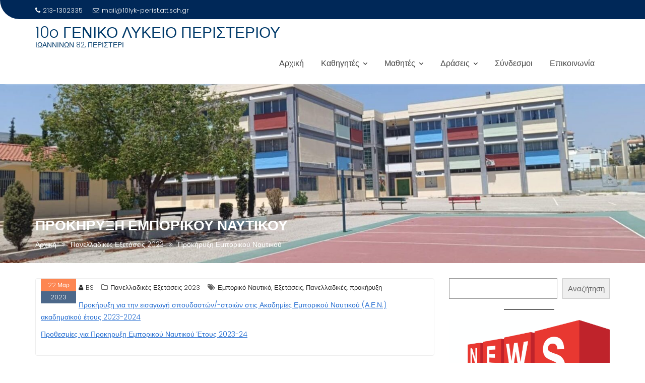

--- FILE ---
content_type: text/html; charset=UTF-8
request_url: https://10lyk-perist.att.sch.gr/panelladikes_2023/%CF%80%CF%81%CE%BF%CE%BA%CE%AE%CF%81%CF%85%CE%BE%CE%B7-%CE%B5%CE%BC%CF%80%CE%BF%CF%81%CE%B9%CE%BA%CE%BF%CF%8D-%CE%BD%CE%B1%CF%85%CF%84%CE%B9%CE%BA%CE%BF%CF%8D/
body_size: 14565
content:
<!DOCTYPE html><html lang="el">
			<head>

				<meta charset="UTF-8">
		<meta name="viewport" content="width=device-width, initial-scale=1">
		<link rel="profile" href="//gmpg.org/xfn/11">
		<link rel="pingback" href="https://10lyk-perist.att.sch.gr/xmlrpc.php">
		<title>Προκήρυξη Εμπορικού Ναυτικού &#8211; 10o ΓΕΝΙΚΟ ΛΥΚΕΙΟ ΠΕΡΙΣΤΕΡΙΟΥ</title>
<meta name='robots' content='max-image-preview:large' />
	<style>img:is([sizes="auto" i], [sizes^="auto," i]) { contain-intrinsic-size: 3000px 1500px }</style>
	<link rel='dns-prefetch' href='//maps.google.com' />
<link rel='dns-prefetch' href='//fonts.googleapis.com' />
<link rel="alternate" type="application/rss+xml" title="Ροή RSS &raquo; 10o ΓΕΝΙΚΟ ΛΥΚΕΙΟ ΠΕΡΙΣΤΕΡΙΟΥ" href="https://10lyk-perist.att.sch.gr/feed/" />
<link rel="alternate" type="application/rss+xml" title="Ροή Σχολίων &raquo; 10o ΓΕΝΙΚΟ ΛΥΚΕΙΟ ΠΕΡΙΣΤΕΡΙΟΥ" href="https://10lyk-perist.att.sch.gr/comments/feed/" />
<link rel="alternate" type="application/rss+xml" title="Ροή Σχολίων 10o ΓΕΝΙΚΟ ΛΥΚΕΙΟ ΠΕΡΙΣΤΕΡΙΟΥ &raquo; Προκήρυξη Εμπορικού Ναυτικού" href="https://10lyk-perist.att.sch.gr/panelladikes_2023/%cf%80%cf%81%ce%bf%ce%ba%ce%ae%cf%81%cf%85%ce%be%ce%b7-%ce%b5%ce%bc%cf%80%ce%bf%cf%81%ce%b9%ce%ba%ce%bf%cf%8d-%ce%bd%ce%b1%cf%85%cf%84%ce%b9%ce%ba%ce%bf%cf%8d/feed/" />
<script type="text/javascript">
/* <![CDATA[ */
window._wpemojiSettings = {"baseUrl":"https:\/\/s.w.org\/images\/core\/emoji\/16.0.1\/72x72\/","ext":".png","svgUrl":"https:\/\/s.w.org\/images\/core\/emoji\/16.0.1\/svg\/","svgExt":".svg","source":{"concatemoji":"https:\/\/10lyk-perist.att.sch.gr\/wp-includes\/js\/wp-emoji-release.min.js?ver=6.8.3"}};
/*! This file is auto-generated */
!function(s,n){var o,i,e;function c(e){try{var t={supportTests:e,timestamp:(new Date).valueOf()};sessionStorage.setItem(o,JSON.stringify(t))}catch(e){}}function p(e,t,n){e.clearRect(0,0,e.canvas.width,e.canvas.height),e.fillText(t,0,0);var t=new Uint32Array(e.getImageData(0,0,e.canvas.width,e.canvas.height).data),a=(e.clearRect(0,0,e.canvas.width,e.canvas.height),e.fillText(n,0,0),new Uint32Array(e.getImageData(0,0,e.canvas.width,e.canvas.height).data));return t.every(function(e,t){return e===a[t]})}function u(e,t){e.clearRect(0,0,e.canvas.width,e.canvas.height),e.fillText(t,0,0);for(var n=e.getImageData(16,16,1,1),a=0;a<n.data.length;a++)if(0!==n.data[a])return!1;return!0}function f(e,t,n,a){switch(t){case"flag":return n(e,"\ud83c\udff3\ufe0f\u200d\u26a7\ufe0f","\ud83c\udff3\ufe0f\u200b\u26a7\ufe0f")?!1:!n(e,"\ud83c\udde8\ud83c\uddf6","\ud83c\udde8\u200b\ud83c\uddf6")&&!n(e,"\ud83c\udff4\udb40\udc67\udb40\udc62\udb40\udc65\udb40\udc6e\udb40\udc67\udb40\udc7f","\ud83c\udff4\u200b\udb40\udc67\u200b\udb40\udc62\u200b\udb40\udc65\u200b\udb40\udc6e\u200b\udb40\udc67\u200b\udb40\udc7f");case"emoji":return!a(e,"\ud83e\udedf")}return!1}function g(e,t,n,a){var r="undefined"!=typeof WorkerGlobalScope&&self instanceof WorkerGlobalScope?new OffscreenCanvas(300,150):s.createElement("canvas"),o=r.getContext("2d",{willReadFrequently:!0}),i=(o.textBaseline="top",o.font="600 32px Arial",{});return e.forEach(function(e){i[e]=t(o,e,n,a)}),i}function t(e){var t=s.createElement("script");t.src=e,t.defer=!0,s.head.appendChild(t)}"undefined"!=typeof Promise&&(o="wpEmojiSettingsSupports",i=["flag","emoji"],n.supports={everything:!0,everythingExceptFlag:!0},e=new Promise(function(e){s.addEventListener("DOMContentLoaded",e,{once:!0})}),new Promise(function(t){var n=function(){try{var e=JSON.parse(sessionStorage.getItem(o));if("object"==typeof e&&"number"==typeof e.timestamp&&(new Date).valueOf()<e.timestamp+604800&&"object"==typeof e.supportTests)return e.supportTests}catch(e){}return null}();if(!n){if("undefined"!=typeof Worker&&"undefined"!=typeof OffscreenCanvas&&"undefined"!=typeof URL&&URL.createObjectURL&&"undefined"!=typeof Blob)try{var e="postMessage("+g.toString()+"("+[JSON.stringify(i),f.toString(),p.toString(),u.toString()].join(",")+"));",a=new Blob([e],{type:"text/javascript"}),r=new Worker(URL.createObjectURL(a),{name:"wpTestEmojiSupports"});return void(r.onmessage=function(e){c(n=e.data),r.terminate(),t(n)})}catch(e){}c(n=g(i,f,p,u))}t(n)}).then(function(e){for(var t in e)n.supports[t]=e[t],n.supports.everything=n.supports.everything&&n.supports[t],"flag"!==t&&(n.supports.everythingExceptFlag=n.supports.everythingExceptFlag&&n.supports[t]);n.supports.everythingExceptFlag=n.supports.everythingExceptFlag&&!n.supports.flag,n.DOMReady=!1,n.readyCallback=function(){n.DOMReady=!0}}).then(function(){return e}).then(function(){var e;n.supports.everything||(n.readyCallback(),(e=n.source||{}).concatemoji?t(e.concatemoji):e.wpemoji&&e.twemoji&&(t(e.twemoji),t(e.wpemoji)))}))}((window,document),window._wpemojiSettings);
/* ]]> */
</script>
<style id='wp-emoji-styles-inline-css' type='text/css'>

	img.wp-smiley, img.emoji {
		display: inline !important;
		border: none !important;
		box-shadow: none !important;
		height: 1em !important;
		width: 1em !important;
		margin: 0 0.07em !important;
		vertical-align: -0.1em !important;
		background: none !important;
		padding: 0 !important;
	}
</style>
<link rel='stylesheet' id='wp-block-library-css' href='https://10lyk-perist.att.sch.gr/wp-includes/css/dist/block-library/style.min.css?ver=6.8.3' type='text/css' media='all' />
<style id='wp-block-library-theme-inline-css' type='text/css'>
.wp-block-audio :where(figcaption){color:#555;font-size:13px;text-align:center}.is-dark-theme .wp-block-audio :where(figcaption){color:#ffffffa6}.wp-block-audio{margin:0 0 1em}.wp-block-code{border:1px solid #ccc;border-radius:4px;font-family:Menlo,Consolas,monaco,monospace;padding:.8em 1em}.wp-block-embed :where(figcaption){color:#555;font-size:13px;text-align:center}.is-dark-theme .wp-block-embed :where(figcaption){color:#ffffffa6}.wp-block-embed{margin:0 0 1em}.blocks-gallery-caption{color:#555;font-size:13px;text-align:center}.is-dark-theme .blocks-gallery-caption{color:#ffffffa6}:root :where(.wp-block-image figcaption){color:#555;font-size:13px;text-align:center}.is-dark-theme :root :where(.wp-block-image figcaption){color:#ffffffa6}.wp-block-image{margin:0 0 1em}.wp-block-pullquote{border-bottom:4px solid;border-top:4px solid;color:currentColor;margin-bottom:1.75em}.wp-block-pullquote cite,.wp-block-pullquote footer,.wp-block-pullquote__citation{color:currentColor;font-size:.8125em;font-style:normal;text-transform:uppercase}.wp-block-quote{border-left:.25em solid;margin:0 0 1.75em;padding-left:1em}.wp-block-quote cite,.wp-block-quote footer{color:currentColor;font-size:.8125em;font-style:normal;position:relative}.wp-block-quote:where(.has-text-align-right){border-left:none;border-right:.25em solid;padding-left:0;padding-right:1em}.wp-block-quote:where(.has-text-align-center){border:none;padding-left:0}.wp-block-quote.is-large,.wp-block-quote.is-style-large,.wp-block-quote:where(.is-style-plain){border:none}.wp-block-search .wp-block-search__label{font-weight:700}.wp-block-search__button{border:1px solid #ccc;padding:.375em .625em}:where(.wp-block-group.has-background){padding:1.25em 2.375em}.wp-block-separator.has-css-opacity{opacity:.4}.wp-block-separator{border:none;border-bottom:2px solid;margin-left:auto;margin-right:auto}.wp-block-separator.has-alpha-channel-opacity{opacity:1}.wp-block-separator:not(.is-style-wide):not(.is-style-dots){width:100px}.wp-block-separator.has-background:not(.is-style-dots){border-bottom:none;height:1px}.wp-block-separator.has-background:not(.is-style-wide):not(.is-style-dots){height:2px}.wp-block-table{margin:0 0 1em}.wp-block-table td,.wp-block-table th{word-break:normal}.wp-block-table :where(figcaption){color:#555;font-size:13px;text-align:center}.is-dark-theme .wp-block-table :where(figcaption){color:#ffffffa6}.wp-block-video :where(figcaption){color:#555;font-size:13px;text-align:center}.is-dark-theme .wp-block-video :where(figcaption){color:#ffffffa6}.wp-block-video{margin:0 0 1em}:root :where(.wp-block-template-part.has-background){margin-bottom:0;margin-top:0;padding:1.25em 2.375em}
</style>
<style id='classic-theme-styles-inline-css' type='text/css'>
/*! This file is auto-generated */
.wp-block-button__link{color:#fff;background-color:#32373c;border-radius:9999px;box-shadow:none;text-decoration:none;padding:calc(.667em + 2px) calc(1.333em + 2px);font-size:1.125em}.wp-block-file__button{background:#32373c;color:#fff;text-decoration:none}
</style>
<link rel='stylesheet' id='magnific-popup-css' href='https://10lyk-perist.att.sch.gr/wp-content/plugins/gutentor/assets/library/magnific-popup/magnific-popup.min.css?ver=1.8.0' type='text/css' media='all' />
<link rel='stylesheet' id='slick-css' href='https://10lyk-perist.att.sch.gr/wp-content/plugins/gutentor/assets/library/slick/slick.min.css?ver=1.8.1' type='text/css' media='all' />
<link rel='stylesheet' id='fontawesome-css' href='https://10lyk-perist.att.sch.gr/wp-content/plugins/gutentor/assets/library/fontawesome/css/all.min.css?ver=5.12.0' type='text/css' media='all' />
<link rel='stylesheet' id='wpness-grid-css' href='https://10lyk-perist.att.sch.gr/wp-content/plugins/gutentor/assets/library/wpness-grid/wpness-grid.css?ver=1.0.0' type='text/css' media='all' />
<link rel='stylesheet' id='animate-css' href='https://10lyk-perist.att.sch.gr/wp-content/plugins/gutentor/assets/library/animatecss/animate.min.css?ver=3.7.2' type='text/css' media='all' />
<link rel='stylesheet' id='wp-components-css' href='https://10lyk-perist.att.sch.gr/wp-includes/css/dist/components/style.min.css?ver=6.8.3' type='text/css' media='all' />
<link rel='stylesheet' id='wp-preferences-css' href='https://10lyk-perist.att.sch.gr/wp-includes/css/dist/preferences/style.min.css?ver=6.8.3' type='text/css' media='all' />
<link rel='stylesheet' id='wp-block-editor-css' href='https://10lyk-perist.att.sch.gr/wp-includes/css/dist/block-editor/style.min.css?ver=6.8.3' type='text/css' media='all' />
<link rel='stylesheet' id='wp-reusable-blocks-css' href='https://10lyk-perist.att.sch.gr/wp-includes/css/dist/reusable-blocks/style.min.css?ver=6.8.3' type='text/css' media='all' />
<link rel='stylesheet' id='wp-patterns-css' href='https://10lyk-perist.att.sch.gr/wp-includes/css/dist/patterns/style.min.css?ver=6.8.3' type='text/css' media='all' />
<link rel='stylesheet' id='wp-editor-css' href='https://10lyk-perist.att.sch.gr/wp-includes/css/dist/editor/style.min.css?ver=6.8.3' type='text/css' media='all' />
<link rel='stylesheet' id='gutentor-css' href='https://10lyk-perist.att.sch.gr/wp-content/plugins/gutentor/dist/blocks.style.build.css?ver=3.5.1' type='text/css' media='all' />
<style id='global-styles-inline-css' type='text/css'>
:root{--wp--preset--aspect-ratio--square: 1;--wp--preset--aspect-ratio--4-3: 4/3;--wp--preset--aspect-ratio--3-4: 3/4;--wp--preset--aspect-ratio--3-2: 3/2;--wp--preset--aspect-ratio--2-3: 2/3;--wp--preset--aspect-ratio--16-9: 16/9;--wp--preset--aspect-ratio--9-16: 9/16;--wp--preset--color--black: #000000;--wp--preset--color--cyan-bluish-gray: #abb8c3;--wp--preset--color--white: #ffffff;--wp--preset--color--pale-pink: #f78da7;--wp--preset--color--vivid-red: #cf2e2e;--wp--preset--color--luminous-vivid-orange: #ff6900;--wp--preset--color--luminous-vivid-amber: #fcb900;--wp--preset--color--light-green-cyan: #7bdcb5;--wp--preset--color--vivid-green-cyan: #00d084;--wp--preset--color--pale-cyan-blue: #8ed1fc;--wp--preset--color--vivid-cyan-blue: #0693e3;--wp--preset--color--vivid-purple: #9b51e0;--wp--preset--gradient--vivid-cyan-blue-to-vivid-purple: linear-gradient(135deg,rgba(6,147,227,1) 0%,rgb(155,81,224) 100%);--wp--preset--gradient--light-green-cyan-to-vivid-green-cyan: linear-gradient(135deg,rgb(122,220,180) 0%,rgb(0,208,130) 100%);--wp--preset--gradient--luminous-vivid-amber-to-luminous-vivid-orange: linear-gradient(135deg,rgba(252,185,0,1) 0%,rgba(255,105,0,1) 100%);--wp--preset--gradient--luminous-vivid-orange-to-vivid-red: linear-gradient(135deg,rgba(255,105,0,1) 0%,rgb(207,46,46) 100%);--wp--preset--gradient--very-light-gray-to-cyan-bluish-gray: linear-gradient(135deg,rgb(238,238,238) 0%,rgb(169,184,195) 100%);--wp--preset--gradient--cool-to-warm-spectrum: linear-gradient(135deg,rgb(74,234,220) 0%,rgb(151,120,209) 20%,rgb(207,42,186) 40%,rgb(238,44,130) 60%,rgb(251,105,98) 80%,rgb(254,248,76) 100%);--wp--preset--gradient--blush-light-purple: linear-gradient(135deg,rgb(255,206,236) 0%,rgb(152,150,240) 100%);--wp--preset--gradient--blush-bordeaux: linear-gradient(135deg,rgb(254,205,165) 0%,rgb(254,45,45) 50%,rgb(107,0,62) 100%);--wp--preset--gradient--luminous-dusk: linear-gradient(135deg,rgb(255,203,112) 0%,rgb(199,81,192) 50%,rgb(65,88,208) 100%);--wp--preset--gradient--pale-ocean: linear-gradient(135deg,rgb(255,245,203) 0%,rgb(182,227,212) 50%,rgb(51,167,181) 100%);--wp--preset--gradient--electric-grass: linear-gradient(135deg,rgb(202,248,128) 0%,rgb(113,206,126) 100%);--wp--preset--gradient--midnight: linear-gradient(135deg,rgb(2,3,129) 0%,rgb(40,116,252) 100%);--wp--preset--font-size--small: 13px;--wp--preset--font-size--medium: 20px;--wp--preset--font-size--large: 36px;--wp--preset--font-size--x-large: 42px;--wp--preset--spacing--20: 0.44rem;--wp--preset--spacing--30: 0.67rem;--wp--preset--spacing--40: 1rem;--wp--preset--spacing--50: 1.5rem;--wp--preset--spacing--60: 2.25rem;--wp--preset--spacing--70: 3.38rem;--wp--preset--spacing--80: 5.06rem;--wp--preset--shadow--natural: 6px 6px 9px rgba(0, 0, 0, 0.2);--wp--preset--shadow--deep: 12px 12px 50px rgba(0, 0, 0, 0.4);--wp--preset--shadow--sharp: 6px 6px 0px rgba(0, 0, 0, 0.2);--wp--preset--shadow--outlined: 6px 6px 0px -3px rgba(255, 255, 255, 1), 6px 6px rgba(0, 0, 0, 1);--wp--preset--shadow--crisp: 6px 6px 0px rgba(0, 0, 0, 1);}:where(.is-layout-flex){gap: 0.5em;}:where(.is-layout-grid){gap: 0.5em;}body .is-layout-flex{display: flex;}.is-layout-flex{flex-wrap: wrap;align-items: center;}.is-layout-flex > :is(*, div){margin: 0;}body .is-layout-grid{display: grid;}.is-layout-grid > :is(*, div){margin: 0;}:where(.wp-block-columns.is-layout-flex){gap: 2em;}:where(.wp-block-columns.is-layout-grid){gap: 2em;}:where(.wp-block-post-template.is-layout-flex){gap: 1.25em;}:where(.wp-block-post-template.is-layout-grid){gap: 1.25em;}.has-black-color{color: var(--wp--preset--color--black) !important;}.has-cyan-bluish-gray-color{color: var(--wp--preset--color--cyan-bluish-gray) !important;}.has-white-color{color: var(--wp--preset--color--white) !important;}.has-pale-pink-color{color: var(--wp--preset--color--pale-pink) !important;}.has-vivid-red-color{color: var(--wp--preset--color--vivid-red) !important;}.has-luminous-vivid-orange-color{color: var(--wp--preset--color--luminous-vivid-orange) !important;}.has-luminous-vivid-amber-color{color: var(--wp--preset--color--luminous-vivid-amber) !important;}.has-light-green-cyan-color{color: var(--wp--preset--color--light-green-cyan) !important;}.has-vivid-green-cyan-color{color: var(--wp--preset--color--vivid-green-cyan) !important;}.has-pale-cyan-blue-color{color: var(--wp--preset--color--pale-cyan-blue) !important;}.has-vivid-cyan-blue-color{color: var(--wp--preset--color--vivid-cyan-blue) !important;}.has-vivid-purple-color{color: var(--wp--preset--color--vivid-purple) !important;}.has-black-background-color{background-color: var(--wp--preset--color--black) !important;}.has-cyan-bluish-gray-background-color{background-color: var(--wp--preset--color--cyan-bluish-gray) !important;}.has-white-background-color{background-color: var(--wp--preset--color--white) !important;}.has-pale-pink-background-color{background-color: var(--wp--preset--color--pale-pink) !important;}.has-vivid-red-background-color{background-color: var(--wp--preset--color--vivid-red) !important;}.has-luminous-vivid-orange-background-color{background-color: var(--wp--preset--color--luminous-vivid-orange) !important;}.has-luminous-vivid-amber-background-color{background-color: var(--wp--preset--color--luminous-vivid-amber) !important;}.has-light-green-cyan-background-color{background-color: var(--wp--preset--color--light-green-cyan) !important;}.has-vivid-green-cyan-background-color{background-color: var(--wp--preset--color--vivid-green-cyan) !important;}.has-pale-cyan-blue-background-color{background-color: var(--wp--preset--color--pale-cyan-blue) !important;}.has-vivid-cyan-blue-background-color{background-color: var(--wp--preset--color--vivid-cyan-blue) !important;}.has-vivid-purple-background-color{background-color: var(--wp--preset--color--vivid-purple) !important;}.has-black-border-color{border-color: var(--wp--preset--color--black) !important;}.has-cyan-bluish-gray-border-color{border-color: var(--wp--preset--color--cyan-bluish-gray) !important;}.has-white-border-color{border-color: var(--wp--preset--color--white) !important;}.has-pale-pink-border-color{border-color: var(--wp--preset--color--pale-pink) !important;}.has-vivid-red-border-color{border-color: var(--wp--preset--color--vivid-red) !important;}.has-luminous-vivid-orange-border-color{border-color: var(--wp--preset--color--luminous-vivid-orange) !important;}.has-luminous-vivid-amber-border-color{border-color: var(--wp--preset--color--luminous-vivid-amber) !important;}.has-light-green-cyan-border-color{border-color: var(--wp--preset--color--light-green-cyan) !important;}.has-vivid-green-cyan-border-color{border-color: var(--wp--preset--color--vivid-green-cyan) !important;}.has-pale-cyan-blue-border-color{border-color: var(--wp--preset--color--pale-cyan-blue) !important;}.has-vivid-cyan-blue-border-color{border-color: var(--wp--preset--color--vivid-cyan-blue) !important;}.has-vivid-purple-border-color{border-color: var(--wp--preset--color--vivid-purple) !important;}.has-vivid-cyan-blue-to-vivid-purple-gradient-background{background: var(--wp--preset--gradient--vivid-cyan-blue-to-vivid-purple) !important;}.has-light-green-cyan-to-vivid-green-cyan-gradient-background{background: var(--wp--preset--gradient--light-green-cyan-to-vivid-green-cyan) !important;}.has-luminous-vivid-amber-to-luminous-vivid-orange-gradient-background{background: var(--wp--preset--gradient--luminous-vivid-amber-to-luminous-vivid-orange) !important;}.has-luminous-vivid-orange-to-vivid-red-gradient-background{background: var(--wp--preset--gradient--luminous-vivid-orange-to-vivid-red) !important;}.has-very-light-gray-to-cyan-bluish-gray-gradient-background{background: var(--wp--preset--gradient--very-light-gray-to-cyan-bluish-gray) !important;}.has-cool-to-warm-spectrum-gradient-background{background: var(--wp--preset--gradient--cool-to-warm-spectrum) !important;}.has-blush-light-purple-gradient-background{background: var(--wp--preset--gradient--blush-light-purple) !important;}.has-blush-bordeaux-gradient-background{background: var(--wp--preset--gradient--blush-bordeaux) !important;}.has-luminous-dusk-gradient-background{background: var(--wp--preset--gradient--luminous-dusk) !important;}.has-pale-ocean-gradient-background{background: var(--wp--preset--gradient--pale-ocean) !important;}.has-electric-grass-gradient-background{background: var(--wp--preset--gradient--electric-grass) !important;}.has-midnight-gradient-background{background: var(--wp--preset--gradient--midnight) !important;}.has-small-font-size{font-size: var(--wp--preset--font-size--small) !important;}.has-medium-font-size{font-size: var(--wp--preset--font-size--medium) !important;}.has-large-font-size{font-size: var(--wp--preset--font-size--large) !important;}.has-x-large-font-size{font-size: var(--wp--preset--font-size--x-large) !important;}
:where(.wp-block-post-template.is-layout-flex){gap: 1.25em;}:where(.wp-block-post-template.is-layout-grid){gap: 1.25em;}
:where(.wp-block-columns.is-layout-flex){gap: 2em;}:where(.wp-block-columns.is-layout-grid){gap: 2em;}
:root :where(.wp-block-pullquote){font-size: 1.5em;line-height: 1.6;}
</style>
<link rel='stylesheet' id='wpgmp-frontend-css' href='https://10lyk-perist.att.sch.gr/wp-content/plugins/wp-google-map-plugin/assets/css/wpgmp_all_frontend.min.css?ver=4.8.2' type='text/css' media='all' />
<link rel='stylesheet' id='education-base-googleapis-css' href='//fonts.googleapis.com/css?family=Poppins:400,300,500,600' type='text/css' media='all' />
<link rel='stylesheet' id='bootstrap-css' href='https://10lyk-perist.att.sch.gr/wp-content/themes/education-base/assets/library/bootstrap/css/bootstrap.min.css?ver=3.3.6' type='text/css' media='all' />
<link rel='stylesheet' id='font-awesome-css' href='https://10lyk-perist.att.sch.gr/wp-content/themes/education-base/assets/library/Font-Awesome/css/font-awesome.min.css?ver=4.7.0' type='text/css' media='all' />
<link rel='stylesheet' id='jquery-owl-css' href='https://10lyk-perist.att.sch.gr/wp-content/themes/education-base/assets/library/owl-carousel/owl.carousel.css?ver=1.3.3' type='text/css' media='all' />
<link rel='stylesheet' id='education-base-style-css' href='https://10lyk-perist.att.sch.gr/wp-content/themes/education-base/style.css?ver=1.4.4' type='text/css' media='all' />
<style id='education-base-style-inline-css' type='text/css'>

              .inner-main-title {
                background-image:url('https://10lyk-perist.att.sch.gr/wp-content/uploads/2025/11/cropped-cropped-proaulio.jpg');
                background-repeat:no-repeat;
                background-size:cover;
                background-attachment:fixed;
                background-position: center; 
                height: 355px;
            }
            .top-header,
            article.post .entry-header .year,
            .wpcf7-form input.wpcf7-submit ::before ,
            .btn-primary::before {
                background-color: #002858;
            }
            .site-footer{
                background-color: #003a6a;
            }
            .copy-right{
                background-color: #002858;
            }
            a:hover,
            a:active,
            a:focus,
            .widget li a:hover,
            .posted-on a:hover,
            .author.vcard a:hover,
            .cat-links a:hover,
            .comments-link a:hover,
            .edit-link a:hover,
            .tags-links a:hover,
            .byline a:hover,
             .widget li a:focus,
            .posted-on a:focus,
            .author.vcard a:focus,
            .cat-links a:focus,
            .comments-link a:focus,
            .edit-link a:focus,
            .tags-links a:focus,
            .byline a:focus,
            .main-navigation .acme-normal-page .current_page_item >a,
            .main-navigation .acme-normal-page .current-menu-item >a,
            .main-navigation .active a,
            .main-navigation .navbar-nav >li a:hover,
            .main-navigation .navbar-nav >li a:focus,
            .team-item h3 a:hover,
            .team-item h3 a:focus,
            .news-notice-content .news-content a:hover,
            .news-notice-content .news-content a:focus,
            .circle .fa{
                color: #fd5308;
            }
            .navbar .navbar-toggle:hover,
            .navbar .navbar-toggle:focus,
            .main-navigation .current_page_ancestor > a:before,
            .comment-form .form-submit input,
            .btn-primary,
            .line > span,
            .wpcf7-form input.wpcf7-submit,
            .wpcf7-form input.wpcf7-submit:hover,
            .owl-buttons > div i:hover,
            article.post .entry-header,
            .sm-up-container,
            .read-more,
            .testimonial-content,
            .round-icon,
            .round-icon:hover{
                background-color: #fd5308;
                color:#fff;
            }
            .blog article.sticky,
            .top-header .read-more,
            .circle{
                border: 2px solid #fd5308;
            }
</style>
<link rel='stylesheet' id='education_base-block-front-styles-css' href='https://10lyk-perist.att.sch.gr/wp-content/themes/education-base/acmethemes/gutenberg/gutenberg-front.css?ver=1.0' type='text/css' media='all' />
<script type="text/javascript" src="https://10lyk-perist.att.sch.gr/wp-includes/js/jquery/jquery.min.js?ver=3.7.1" id="jquery-core-js"></script>
<script type="text/javascript" src="https://10lyk-perist.att.sch.gr/wp-includes/js/jquery/jquery-migrate.min.js?ver=3.4.1" id="jquery-migrate-js"></script>
<!--[if lt IE 9]>
<script type="text/javascript" src="https://10lyk-perist.att.sch.gr/wp-content/themes/education-base/assets/library/html5shiv/html5shiv.min.js?ver=3.7.3" id="html5-js"></script>
<![endif]-->
<!--[if lt IE 9]>
<script type="text/javascript" src="https://10lyk-perist.att.sch.gr/wp-content/themes/education-base/assets/library/respond/respond.min.js?ver=1.1.2" id="respond-js"></script>
<![endif]-->
<link rel="https://api.w.org/" href="https://10lyk-perist.att.sch.gr/wp-json/" /><link rel="alternate" title="JSON" type="application/json" href="https://10lyk-perist.att.sch.gr/wp-json/wp/v2/posts/1874" /><link rel="EditURI" type="application/rsd+xml" title="RSD" href="https://10lyk-perist.att.sch.gr/xmlrpc.php?rsd" />
<meta name="generator" content="WordPress 6.8.3" />
<link rel="canonical" href="https://10lyk-perist.att.sch.gr/panelladikes_2023/%cf%80%cf%81%ce%bf%ce%ba%ce%ae%cf%81%cf%85%ce%be%ce%b7-%ce%b5%ce%bc%cf%80%ce%bf%cf%81%ce%b9%ce%ba%ce%bf%cf%8d-%ce%bd%ce%b1%cf%85%cf%84%ce%b9%ce%ba%ce%bf%cf%8d/" />
<link rel='shortlink' href='https://10lyk-perist.att.sch.gr/?p=1874' />
<link rel="alternate" title="oEmbed (JSON)" type="application/json+oembed" href="https://10lyk-perist.att.sch.gr/wp-json/oembed/1.0/embed?url=https%3A%2F%2F10lyk-perist.att.sch.gr%2Fpanelladikes_2023%2F%25cf%2580%25cf%2581%25ce%25bf%25ce%25ba%25ce%25ae%25cf%2581%25cf%2585%25ce%25be%25ce%25b7-%25ce%25b5%25ce%25bc%25cf%2580%25ce%25bf%25cf%2581%25ce%25b9%25ce%25ba%25ce%25bf%25cf%258d-%25ce%25bd%25ce%25b1%25cf%2585%25cf%2584%25ce%25b9%25ce%25ba%25ce%25bf%25cf%258d%2F" />
<link rel="alternate" title="oEmbed (XML)" type="text/xml+oembed" href="https://10lyk-perist.att.sch.gr/wp-json/oembed/1.0/embed?url=https%3A%2F%2F10lyk-perist.att.sch.gr%2Fpanelladikes_2023%2F%25cf%2580%25cf%2581%25ce%25bf%25ce%25ba%25ce%25ae%25cf%2581%25cf%2585%25ce%25be%25ce%25b7-%25ce%25b5%25ce%25bc%25cf%2580%25ce%25bf%25cf%2581%25ce%25b9%25ce%25ba%25ce%25bf%25cf%258d-%25ce%25bd%25ce%25b1%25cf%2585%25cf%2584%25ce%25b9%25ce%25ba%25ce%25bf%25cf%258d%2F&#038;format=xml" />
<link rel="icon" href="https://10lyk-perist.att.sch.gr/wp-content/uploads/2020/10/cropped-favicon1-1-32x32.png" sizes="32x32" />
<link rel="icon" href="https://10lyk-perist.att.sch.gr/wp-content/uploads/2020/10/cropped-favicon1-1-192x192.png" sizes="192x192" />
<link rel="apple-touch-icon" href="https://10lyk-perist.att.sch.gr/wp-content/uploads/2020/10/cropped-favicon1-1-180x180.png" />
<meta name="msapplication-TileImage" content="https://10lyk-perist.att.sch.gr/wp-content/uploads/2020/10/cropped-favicon1-1-270x270.png" />
<!-- Gutentor Dynamic CSS -->
<style type="text/css" id='gutentor-dynamic-css'>
#section-g-ox3tdj1 .gutentor-section-title .gutentor-title{color:#111111}#section-g-d323mi1 .gutentor-section-title .gutentor-title{color:#111111}#section-g-d323mi1 .gutentor-single-item .gutentor-timeline-item-content{background:rgba(237,237,237,1)}#section-g-d323mi1 .gutentor-even.gutentor-single-item .gutentor-timeline-item-content:before{border-right-color:rgba(237,237,237,1)}#section-g-d323mi1 .gutentor-odd.gutentor-single-item .gutentor-timeline-item-content:before{border-left-color:rgba(237,237,237,1)}.section-g-bprskv0 .gutentor-block-button{color:#fff;background-color:rgba(39,92,246,1);background-image:none;padding:12px 25px 12px 25px;border-top-left-radius:3px;border-top-right-radius:3px;border-bottom-right-radius:3px;border-bottom-left-radius:3px;font-size:16px;text-transform:normal}.section-g-bprskv0 .gutentor-block-button:hover{background-color:rgba(25,73,212,1);background-image:none;border-top-left-radius:3px;border-top-right-radius:3px;border-bottom-right-radius:3px;border-bottom-left-radius:3px}.section-g-bprskv0 .gutentor-block-button .gutentor-button-icon{font-size:14px}@media only screen and (min-width:768px){.section-g-bprskv0 .gutentor-block-button{padding:12px 25px 12px 25px;font-size:16px}.section-g-bprskv0 .gutentor-block-button .gutentor-button-icon{font-size:14px}}@media only screen and (min-width:992px){.section-g-bprskv0 .gutentor-block-button{padding:12px 25px 12px 25px;font-size:16px}.section-g-bprskv0 .gutentor-block-button .gutentor-button-icon{font-size:14px}}
</style>		<style type="text/css" id="wp-custom-css">
			body{
	font-size:14px;}
}
article.post {
    border: 3px solid #eee;
}
.entry-content p a, li a{
	color:#266ed1;
}
.wp-block-image a{
	font-size: 15px;
	color:#2d2d2d;
}
.day-month .day{
	font-size:12px;
}
.day-month>span{
	display:inline
}
article.post .entry-header .day-month{
	padding:0px 0px; 
}
article.post .entry-header.no-image{
	margin-left:10px;
}
article.post .entry-header .year{
	font-size:13px;
  padding:0px 0px}		</style>
		
	</head>
<body class="wp-singular post-template-default single single-post postid-1874 single-format-standard wp-theme-education-base gutentor-active acme-animate right-sidebar at-sticky-header group-blog">

		<div class="site" id="page">
				<a class="skip-link screen-reader-text" href="#content">Μεταπηδήστε στο περιεχόμενο</a>
		<div class='education-base-main-header-wrapper'>			<div class="top-header left-curve">
				<div class="container">
					<div class="row">
						<div class="col-sm-6 text-left">
							<span class='top-phone'><i class='fa fa-phone'></i>213-1302335</span><a class='top-email' href='mailto:mail@10lyk-perist.att.sch.gr'><i class='fa fa-envelope-o'></i>mail@10lyk-perist.att.sch.gr</a>						</div>
						<div class="col-sm-6 text-right">
													</div>
					</div>
				</div>
			</div>
					<div class="navbar at-navbar  education-base-sticky" id="navbar" role="navigation">
			<div class="container">
				<div class="navbar-header">
					<button type="button" class="navbar-toggle" data-toggle="collapse" data-target=".navbar-collapse"><i class="fa fa-bars"></i></button>
													<p class="site-title">
									<a href="https://10lyk-perist.att.sch.gr/" title="10o ΓΕΝΙΚΟ ΛΥΚΕΙΟ ΠΕΡΙΣΤΕΡΙΟΥ" rel="home">10o ΓΕΝΙΚΟ ΛΥΚΕΙΟ ΠΕΡΙΣΤΕΡΙΟΥ</a>
								</p>
																	<p class="site-description">ΙΩΑΝΝΙΝΩΝ 82, ΠΕΡΙΣΤΕΡΙ</p>
													</div>
				<div class="main-navigation navbar-collapse collapse">
					<div class="menu-primary-container"><ul id="primary-menu" class="nav navbar-nav navbar-right acme-normal-page"><li id="menu-item-39" class="menu-item menu-item-type-custom menu-item-object-custom menu-item-home menu-item-39"><a href="https://10lyk-perist.att.sch.gr/">Αρχική</a></li>
<li id="menu-item-92" class="menu-item menu-item-type-taxonomy menu-item-object-category menu-item-has-children menu-item-92"><a href="https://10lyk-perist.att.sch.gr/category/kathigites/">Καθηγητές</a>
<ul class="sub-menu">
	<li id="menu-item-95" class="menu-item menu-item-type-post_type menu-item-object-page menu-item-95"><a href="https://10lyk-perist.att.sch.gr/%cf%85%cf%80%ce%b5%cf%8d%ce%b8%cf%85%ce%bd%ce%bf%ce%b9-%cf%84%ce%bc%ce%b7%ce%bc%ce%ac%cf%84%cf%89%ce%bd/">Υπεύθυνοι Τμημάτων 2025-26</a></li>
	<li id="menu-item-100" class="menu-item menu-item-type-post_type menu-item-object-page menu-item-100"><a href="https://10lyk-perist.att.sch.gr/%ce%bf-%cf%83%cf%8d%ce%bb%ce%bb%ce%bf%ce%b3%ce%bf%cf%82/">Ο Σύλλογος</a></li>
	<li id="menu-item-2040" class="menu-item menu-item-type-post_type menu-item-object-page menu-item-2040"><a href="https://10lyk-perist.att.sch.gr/%ce%b5%ce%bd%ce%b7%ce%bc%ce%ad%cf%81%cf%89%cf%83%ce%b7-%ce%b3%ce%bf%ce%bd%ce%ad%cf%89%ce%bd/">Ενημέρωση Γονέων 2025-26. (Ισχύει από 26/11)</a></li>
</ul>
</li>
<li id="menu-item-2032" class="menu-item menu-item-type-taxonomy menu-item-object-category menu-item-has-children menu-item-2032"><a href="https://10lyk-perist.att.sch.gr/category/%ce%bc%ce%b1%ce%b8%ce%b7%cf%84%ce%ad%cf%82/">Μαθητές</a>
<ul class="sub-menu">
	<li id="menu-item-2033" class="menu-item menu-item-type-post_type menu-item-object-post menu-item-2033"><a href="https://10lyk-perist.att.sch.gr/goneis/%cf%83%cf%87%ce%bf%ce%bb%ce%b9%ce%ba%cf%8c%cf%82-%ce%ba%ce%b1%ce%bd%ce%bf%ce%bd%ce%b9%cf%83%ce%bc%cf%8c%cf%82/">Σχολικός Κανονισμός</a></li>
	<li id="menu-item-2064" class="menu-item menu-item-type-post_type menu-item-object-post menu-item-2064"><a href="https://10lyk-perist.att.sch.gr/?p=2060">Προαγωγή Μαθητών</a></li>
</ul>
</li>
<li id="menu-item-101" class="menu-item menu-item-type-taxonomy menu-item-object-category menu-item-has-children menu-item-101"><a href="https://10lyk-perist.att.sch.gr/category/draseis/">Δράσεις</a>
<ul class="sub-menu">
	<li id="menu-item-2296" class="menu-item menu-item-type-taxonomy menu-item-object-category menu-item-has-children menu-item-2296"><a href="https://10lyk-perist.att.sch.gr/category/draseis/d2018/">2018</a>
	<ul class="sub-menu">
		<li id="menu-item-851" class="menu-item menu-item-type-post_type menu-item-object-page menu-item-851"><a href="https://10lyk-perist.att.sch.gr/%cf%8c%ce%bd%ce%b5%ce%b9%cf%81%ce%bf-%cf%83%cf%84%ce%bf-%cf%84%ce%bc%ce%ae%ce%bc%ce%b1/">Θεατρική Ομάδα</a></li>
		<li id="menu-item-856" class="menu-item menu-item-type-post_type menu-item-object-page menu-item-856"><a href="https://10lyk-perist.att.sch.gr/%cf%83%cf%85%ce%bc%ce%bc%ce%b5%cf%84%ce%bf%cf%87%ce%ae-%cf%83%ce%b5-%cf%80%cf%81%cf%8c%ce%b3%cf%81%ce%b1%ce%bc%ce%bc%ce%b1-etwinning/">eTwinning</a></li>
	</ul>
</li>
	<li id="menu-item-2297" class="menu-item menu-item-type-taxonomy menu-item-object-category menu-item-has-children menu-item-2297"><a href="https://10lyk-perist.att.sch.gr/category/draseis/d2023/">2023-2024</a>
	<ul class="sub-menu">
		<li id="menu-item-2303" class="menu-item menu-item-type-post_type menu-item-object-post menu-item-2303"><a href="https://10lyk-perist.att.sch.gr/draseis/d2023/special-olympics/">Special Olympics</a></li>
	</ul>
</li>
	<li id="menu-item-2298" class="menu-item menu-item-type-taxonomy menu-item-object-category menu-item-has-children menu-item-2298"><a href="https://10lyk-perist.att.sch.gr/category/draseis/d2024/">2024-2025</a>
	<ul class="sub-menu">
		<li id="menu-item-2299" class="menu-item menu-item-type-post_type menu-item-object-post menu-item-2299"><a href="https://10lyk-perist.att.sch.gr/draseis/d2024/%ce%b4%cf%81%ce%ac%cf%83%ce%b7-%ce%b3%ce%b9%ce%b1-%ce%bf%ce%b4%ce%b9%ce%ba%ce%ae-%ce%b1%cf%83%cf%86%ce%ac%ce%bb%ce%b5%ce%b9%ce%b1/">Οδική Ασφάλεια</a></li>
		<li id="menu-item-2324" class="menu-item menu-item-type-post_type menu-item-object-post menu-item-2324"><a href="https://10lyk-perist.att.sch.gr/draseis/d2024/%ce%b4%cf%81%ce%ac%cf%83%ce%b7-%ce%b1%cf%80%cf%8c-%ce%ba%ce%b5%ce%b8%ce%b9/">ΚΕΘΙ</a></li>
		<li id="menu-item-2386" class="menu-item menu-item-type-post_type menu-item-object-post menu-item-2386"><a href="https://10lyk-perist.att.sch.gr/draseis/d2024/%ce%b4%cf%81%ce%ac%cf%83%ce%b7-%ce%b3%ce%b9%ce%b1-%cf%84%ce%b7-%ce%b2%ce%af%ce%b1-%ce%ba%ce%b1%cf%84%ce%ac-%cf%84%cf%89%ce%bd-%ce%b3%cf%85%ce%bd%ce%b1%ce%b9%ce%ba%cf%8e%ce%bd/">Δράση για τη βία κατά των γυναικών</a></li>
		<li id="menu-item-2366" class="menu-item menu-item-type-post_type menu-item-object-post menu-item-2366"><a href="https://10lyk-perist.att.sch.gr/draseis/d2024/%ce%bc%ce%b5-%ce%ac%ce%bb%ce%bb%ce%b1-%ce%bc%ce%ac%cf%84%ce%b9%ce%b1/">Με άλλα Μάτια</a></li>
		<li id="menu-item-2620" class="menu-item menu-item-type-post_type menu-item-object-post menu-item-2620"><a href="https://10lyk-perist.att.sch.gr/draseis/d2024/%ce%b7%ce%bc%ce%ad%cf%81%ce%b1-%ce%ba%ce%b1%cf%84%ce%ac-%cf%84%ce%b7%cf%82-%cf%83%cf%87%ce%bf%ce%bb%ce%b9%ce%ba%ce%ae%cf%82-%ce%b2%ce%af%ce%b1%cf%82/">Ημέρα κατά της σχολικής βίας</a></li>
		<li id="menu-item-2643" class="menu-item menu-item-type-post_type menu-item-object-post menu-item-2643"><a href="https://10lyk-perist.att.sch.gr/draseis/d2024/%ce%b4%ce%b7%ce%bc%ce%b9%ce%bf%cf%85%cf%81%ce%b3%ce%af%ce%b1-podcast/">Δημιουργία PODCAST</a></li>
		<li id="menu-item-2656" class="menu-item menu-item-type-post_type menu-item-object-post menu-item-2656"><a href="https://10lyk-perist.att.sch.gr/draseis/d2024/civil-rights-room-nashville-public-library/">Civil Rights Room | Nashville Public Library</a></li>
	</ul>
</li>
</ul>
</li>
<li id="menu-item-1032" class="menu-item menu-item-type-post_type menu-item-object-page menu-item-1032"><a href="https://10lyk-perist.att.sch.gr/%cf%87%cf%81%ce%ae%cf%83%ce%b9%ce%bc%ce%bf%ce%b9-%cf%83%cf%8d%ce%bd%ce%b4%ce%b5%cf%83%ce%bc%ce%bf%ce%b9-2/">Σύνδεσμοι</a></li>
<li id="menu-item-42" class="menu-item menu-item-type-post_type menu-item-object-page menu-item-42"><a href="https://10lyk-perist.att.sch.gr/%ce%b5%cf%80%ce%b9%ce%ba%ce%bf%ce%b9%ce%bd%cf%89%ce%bd%ce%af%ce%b1/">Επικοινωνία</a></li>
</ul></div>				</div>
				<!--/.nav-collapse -->
			</div>
		</div>
		</div><div class="wrapper inner-main-title">
	<div class="container">
		<header class="entry-header init-animate slideInUp1">
			<h1 class="entry-title">Προκήρυξη Εμπορικού Ναυτικού</h1>			<div class='breadcrumbs init-animate slideInUp2'><div id='education-base-breadcrumbs'><div role="navigation" aria-label="Breadcrumbs" class="breadcrumb-trail breadcrumbs" itemprop="breadcrumb"><ul class="trail-items" itemscope itemtype="http://schema.org/BreadcrumbList"><meta name="numberOfItems" content="3" /><meta name="itemListOrder" content="Ascending" /><li itemprop="itemListElement" itemscope itemtype="http://schema.org/ListItem" class="trail-item trail-begin"><a href="https://10lyk-perist.att.sch.gr/" rel="home" itemprop="item"><span itemprop="name">Αρχική</span></a><meta itemprop="position" content="1" /></li><li itemprop="itemListElement" itemscope itemtype="http://schema.org/ListItem" class="trail-item"><a href="https://10lyk-perist.att.sch.gr/category/panelladikes_2023/" itemprop="item"><span itemprop="name">Πανελλαδικές Εξετάσεις 2023</span></a><meta itemprop="position" content="2" /></li><li class="trail-item trail-end"><span><span>Προκήρυξη Εμπορικού Ναυτικού</span></span></li></ul></div></div></div>		</header><!-- .entry-header -->
	</div>
</div>
<div id="content" class="site-content container clearfix">
		<div id="primary" class="content-area">
		<main id="main" class="site-main" role="main">
		<article id="post-1874" class="init-animate slideInUp1 post-1874 post type-post status-publish format-standard hentry category-panelladikes_2023 tag-74 tag-54 tag-44 tag-73">
	<div class="content-wrapper">
				<header class="entry-header no-image">
			<div class="entry-meta">
				<span class="day-month">
					<span class="day">
						22					</span>
					<span class="month">
						Μαρ					</span>
				</span>
				<span class="year">
					2023				</span>

			</div><!-- .entry-meta -->
		</header><!-- .entry-header -->
		<div class="entry-content">
			<footer class="entry-footer">
				<span class="author vcard"><a class="url fn n" href="https://10lyk-perist.att.sch.gr/author/patroup10lkp/"><i class="fa fa-user"></i>BS</a></span><span class="cat-links"><i class="fa fa-folder-o"></i><a href="https://10lyk-perist.att.sch.gr/category/panelladikes_2023/" rel="category tag">Πανελλαδικές Εξετάσεις 2023</a></span><span class="tags-links"><i class="fa fa-tags"></i><a href="https://10lyk-perist.att.sch.gr/tag/%ce%b5%ce%bc%cf%80%ce%bf%cf%81%ce%b9%ce%ba%cf%8c-%ce%bd%ce%b1%cf%85%cf%84%ce%b9%ce%ba%cf%8c/" rel="tag">Εμπορικό Ναυτικό</a>, <a href="https://10lyk-perist.att.sch.gr/tag/%ce%b5%ce%be%ce%b5%cf%84%ce%ac%cf%83%ce%b5%ce%b9%cf%82/" rel="tag">Εξετάσεις</a>, <a href="https://10lyk-perist.att.sch.gr/tag/%cf%80%ce%b1%ce%bd%ce%b5%ce%bb%ce%bb%ce%b1%ce%b4%ce%b9%ce%ba%ce%ad%cf%82/" rel="tag">Πανελλαδικές</a>, <a href="https://10lyk-perist.att.sch.gr/tag/%cf%80%cf%81%ce%bf%ce%ba%ce%ae%cf%81%cf%85%ce%be%ce%b7/" rel="tag">προκήρυξη</a></span>			</footer><!-- .entry-footer -->
			<p><a href="https://10lyk-perist.att.sch.gr/wp-content/uploads/2023/03/ΠΡΟΚΗΡΥΞΗ-ΕΙΣΑΓΩΓΗΣ-ΑΕΝ-2023_ΑΔΑ-Ψ2ΠΖ4653ΠΩ-Φ3Σ.pdf">Προκήρυξη για την εισαγωγή σπουδαστών/-στριών στις Ακαδημίες Εμπορικού Ναυτικού (Α.Ε.Ν.) ακαδημαϊκού έτους 2023-2024 </a></p>
<p><a href="https://10lyk-perist.att.sch.gr/wp-content/uploads/2023/03/Προκηρυξη-Εμπορικου-Ναυτικου-Έτους-2023-24.pdf">Προθεσμίες για Προκηρυξη Εμπορικού Ναυτικού Έτους 2023-24</a></p>
		</div><!-- .entry-content -->
	</div>
</article><!-- #post-## -->
	<nav class="navigation post-navigation" aria-label="Άρθρα">
		<h2 class="screen-reader-text">Πλοήγηση άρθρων</h2>
		<div class="nav-links"><div class="nav-previous"><a href="https://10lyk-perist.att.sch.gr/kathigites/%ce%b4%ce%b9%ce%b1%ce%b4%ce%b9%ce%ba%cf%84%cf%85%ce%b1%ce%ba%ce%ad%cf%82-%ce%b5%cf%80%ce%b9%ce%bc%ce%bf%cf%81%cf%86%cf%8e%cf%83%ce%b5%ce%b9%cf%82/" rel="prev">Διαδικτυακές επιμορφωτικές εκδηλώσεις ΠΔΕ Αττικής</a></div><div class="nav-next"><a href="https://10lyk-perist.att.sch.gr/draseis/d2023/special-olympics/" rel="next">Special Olympics</a></div></div>
	</nav>		</main><!-- #main -->
	</div><!-- #primary -->
	    <div id="secondary-right" class="at-fixed-width widget-area sidebar secondary-sidebar" role="complementary">
        <div id="sidebar-section-top" class="widget-area sidebar clearfix">
			<section id="block-35" class="widget widget_block widget_search"><form role="search" method="get" action="https://10lyk-perist.att.sch.gr/" class="wp-block-search__button-outside wp-block-search__text-button wp-block-search"    ><label class="wp-block-search__label screen-reader-text" for="wp-block-search__input-1" >Αναζήτηση</label><div class="wp-block-search__inside-wrapper " ><input class="wp-block-search__input" id="wp-block-search__input-1" placeholder="" value="" type="search" name="s" required /><button aria-label="Αναζήτηση" class="wp-block-search__button wp-element-button" type="submit" >Αναζήτηση</button></div></form></section><section id="block-91" class="widget widget_block">
<hr class="wp-block-separator has-alpha-channel-opacity"/>
</section><section id="block-18" class="widget widget_block widget_media_image">
<figure class="wp-block-image size-large"><a href="https://10lyk-perist.att.sch.gr/category/goneis"><img loading="lazy" decoding="async" width="1024" height="556" src="https://10lyk-perist.att.sch.gr/wp-content/uploads/2025/07/news-1024x556.png" alt="" class="wp-image-2691" srcset="https://10lyk-perist.att.sch.gr/wp-content/uploads/2025/07/news-1024x556.png 1024w, https://10lyk-perist.att.sch.gr/wp-content/uploads/2025/07/news-300x163.png 300w, https://10lyk-perist.att.sch.gr/wp-content/uploads/2025/07/news-768x417.png 768w, https://10lyk-perist.att.sch.gr/wp-content/uploads/2025/07/news-1536x834.png 1536w, https://10lyk-perist.att.sch.gr/wp-content/uploads/2025/07/news.png 1920w" sizes="auto, (max-width: 1024px) 100vw, 1024px" /></a><figcaption class="wp-element-caption"><a href="https://10lyk-perist.att.sch.gr/category/goneis?customize_changeset_uuid=22bf0090-1dc9-42ba-bb83-cf07d80a270c&amp;customize_autosaved=on">ΓΙΑ ΓΟΝΕΙΣ ΚΑΙ ΜΑΘΗΤΕΣ</a></figcaption></figure>
</section><section id="block-21" class="widget widget_block widget_media_image">
<figure class="wp-block-image size-large is-resized"><a href="https://10lyk-perist.att.sch.gr/category/panelladikes_2026"><img loading="lazy" decoding="async" width="1024" height="683" src="https://10lyk-perist.att.sch.gr/wp-content/uploads/2025/07/study-1024x683.jpg" alt="" class="wp-image-2689" style="width:666px;height:auto" srcset="https://10lyk-perist.att.sch.gr/wp-content/uploads/2025/07/study-1024x683.jpg 1024w, https://10lyk-perist.att.sch.gr/wp-content/uploads/2025/07/study-300x200.jpg 300w, https://10lyk-perist.att.sch.gr/wp-content/uploads/2025/07/study-768x512.jpg 768w, https://10lyk-perist.att.sch.gr/wp-content/uploads/2025/07/study-1536x1024.jpg 1536w, https://10lyk-perist.att.sch.gr/wp-content/uploads/2025/07/study-2048x1366.jpg 2048w" sizes="auto, (max-width: 1024px) 100vw, 1024px" /></a><figcaption class="wp-element-caption"><a href="https://10lyk-perist.att.sch.gr/category/panelladikes_2026">ΠΑΝΕΛΛΑΔΙΚΕΣ ΕΞΕΤΑΣΕΙΣ</a></figcaption></figure>
</section><section id="block-30" class="widget widget_block widget_calendar"><div class="wp-block-calendar"><table id="wp-calendar" class="wp-calendar-table">
	<caption>Ιανουάριος 2026</caption>
	<thead>
	<tr>
		<th scope="col" aria-label="Δευτέρα">Δ</th>
		<th scope="col" aria-label="Τρίτη">Τ</th>
		<th scope="col" aria-label="Τετάρτη">Τ</th>
		<th scope="col" aria-label="Πέμπτη">Π</th>
		<th scope="col" aria-label="Παρασκευή">Π</th>
		<th scope="col" aria-label="Σάββατο">Σ</th>
		<th scope="col" aria-label="Κυριακή">Κ</th>
	</tr>
	</thead>
	<tbody>
	<tr>
		<td colspan="3" class="pad">&nbsp;</td><td>1</td><td>2</td><td>3</td><td>4</td>
	</tr>
	<tr>
		<td>5</td><td>6</td><td>7</td><td>8</td><td>9</td><td>10</td><td>11</td>
	</tr>
	<tr>
		<td>12</td><td>13</td><td>14</td><td>15</td><td>16</td><td><a href="https://10lyk-perist.att.sch.gr/2026/01/17/" aria-label="Τα άρθρα δημοσιεύτηκαν την 17 January 2026">17</a></td><td>18</td>
	</tr>
	<tr>
		<td><a href="https://10lyk-perist.att.sch.gr/2026/01/19/" aria-label="Τα άρθρα δημοσιεύτηκαν την 19 January 2026">19</a></td><td id="today">20</td><td>21</td><td>22</td><td>23</td><td>24</td><td>25</td>
	</tr>
	<tr>
		<td>26</td><td>27</td><td>28</td><td>29</td><td>30</td><td>31</td>
		<td class="pad" colspan="1">&nbsp;</td>
	</tr>
	</tbody>
	</table><nav aria-label="Προηγούμενους και επόμενους μήνες" class="wp-calendar-nav">
		<span class="wp-calendar-nav-prev"><a href="https://10lyk-perist.att.sch.gr/2025/12/">&laquo; Δεκ</a></span>
		<span class="pad">&nbsp;</span>
		<span class="wp-calendar-nav-next">&nbsp;</span>
	</nav></div></section><section id="block-31" class="widget widget_block widget_tag_cloud"><p class="wp-block-tag-cloud"><a href="https://10lyk-perist.att.sch.gr/tag/covid/" class="tag-cloud-link tag-link-39 tag-link-position-1" style="font-size: 9.491124260355pt;" aria-label="covid (2 στοιχεία)">covid</a>
<a href="https://10lyk-perist.att.sch.gr/tag/covid-19/" class="tag-cloud-link tag-link-48 tag-link-position-2" style="font-size: 16.118343195266pt;" aria-label="covid-19 (18 στοιχεία)">covid-19</a>
<a href="https://10lyk-perist.att.sch.gr/tag/%cf%8d%ce%bb%ce%b7/" class="tag-cloud-link tag-link-53 tag-link-position-3" style="font-size: 10.485207100592pt;" aria-label="Ύλη (3 στοιχεία)">Ύλη</a>
<a href="https://10lyk-perist.att.sch.gr/tag/%ce%b1%ce%af%cf%84%ce%b7%cf%83%ce%b7-%ce%b4%ce%ae%ce%bb%cf%89%cf%83%ce%b7/" class="tag-cloud-link tag-link-69 tag-link-position-4" style="font-size: 11.313609467456pt;" aria-label="Αίτηση - Δήλωση (4 στοιχεία)">Αίτηση - Δήλωση</a>
<a href="https://10lyk-perist.att.sch.gr/tag/%ce%b1%ce%b3%ce%b3%ce%bb%ce%b9%ce%ba%ce%ac/" class="tag-cloud-link tag-link-76 tag-link-position-5" style="font-size: 8pt;" aria-label="Αγγλικά (1 στοιχείο)">Αγγλικά</a>
<a href="https://10lyk-perist.att.sch.gr/tag/%ce%b1%ce%bd%ce%b1%cf%80%ce%b7%cf%81%ce%af%ce%b1/" class="tag-cloud-link tag-link-85 tag-link-position-6" style="font-size: 10.485207100592pt;" aria-label="Αναπηρία (3 στοιχεία)">Αναπηρία</a>
<a href="https://10lyk-perist.att.sch.gr/tag/%ce%b1%cf%83%cf%84%cf%85%cf%86%cf%85%ce%bb%ce%ac%ce%ba%cf%89%ce%bd/" class="tag-cloud-link tag-link-70 tag-link-position-7" style="font-size: 8pt;" aria-label="Αστυφυλάκων (1 στοιχείο)">Αστυφυλάκων</a>
<a href="https://10lyk-perist.att.sch.gr/tag/%ce%b5%ce%b9%ce%b4%ce%b9%ce%ba%ce%ac-%ce%bc%ce%b1%ce%b8%ce%ae%ce%bc%ce%b1%cf%84%ce%b1/" class="tag-cloud-link tag-link-82 tag-link-position-8" style="font-size: 11.313609467456pt;" aria-label="Ειδικά Μαθήματα (4 στοιχεία)">Ειδικά Μαθήματα</a>
<a href="https://10lyk-perist.att.sch.gr/tag/%ce%b5%ce%b9%ce%b4%ce%b9%ce%ba%ce%ad%cf%82-%ce%b5%ce%ba%cf%80%ce%b1%ce%b9%ce%b4%ce%b5%cf%85%cf%84%ce%b9%ce%ba%ce%ad%cf%82-%ce%b1%ce%bd%ce%ac%ce%b3%ce%ba%ce%b5%cf%82/" class="tag-cloud-link tag-link-84 tag-link-position-9" style="font-size: 11.313609467456pt;" aria-label="Ειδικές εκπαιδευτικές ανάγκες (4 στοιχεία)">Ειδικές εκπαιδευτικές ανάγκες</a>
<a href="https://10lyk-perist.att.sch.gr/tag/%ce%b5%ce%bc%cf%80%ce%bf%cf%81%ce%b9%ce%ba%cf%8c-%ce%bd%ce%b1%cf%85%cf%84%ce%b9%ce%ba%cf%8c/" class="tag-cloud-link tag-link-74 tag-link-position-10" style="font-size: 9.491124260355pt;" aria-label="Εμπορικό Ναυτικό (2 στοιχεία)">Εμπορικό Ναυτικό</a>
<a href="https://10lyk-perist.att.sch.gr/tag/%ce%b5%ce%be%ce%b5%cf%84%ce%ac%cf%83%ce%b5%ce%b9%cf%82/" class="tag-cloud-link tag-link-54 tag-link-position-11" style="font-size: 21.585798816568pt;" aria-label="Εξετάσεις (86 στοιχεία)">Εξετάσεις</a>
<a href="https://10lyk-perist.att.sch.gr/tag/%ce%bb%ce%b9%ce%bc%ce%b5%ce%bd%ce%b9%ce%ba%cf%8c/" class="tag-cloud-link tag-link-64 tag-link-position-12" style="font-size: 11.976331360947pt;" aria-label="Λιμενικό (5 στοιχεία)">Λιμενικό</a>
<a href="https://10lyk-perist.att.sch.gr/tag/%ce%bc%ce%ad%ce%bd%ce%bf%cf%85%ce%bc%ce%b5-%cf%83%cf%80%ce%af%cf%84%ce%b9/" class="tag-cloud-link tag-link-47 tag-link-position-13" style="font-size: 9.491124260355pt;" aria-label="Μένουμε σπίτι (2 στοιχεία)">Μένουμε σπίτι</a>
<a href="https://10lyk-perist.att.sch.gr/tag/%ce%bc%ce%b7%cf%87%ce%b1%ce%bd%ce%bf%ce%b3%cf%81%ce%b1%cf%86%ce%b9%ce%ba%cf%8c/" class="tag-cloud-link tag-link-77 tag-link-position-14" style="font-size: 11.313609467456pt;" aria-label="Μηχανογραφικό (4 στοιχεία)">Μηχανογραφικό</a>
<a href="https://10lyk-perist.att.sch.gr/tag/%ce%bc%ce%b7%cf%87%ce%b1%ce%bd%ce%bf%ce%b3%cf%81%ce%b1%cf%86%ce%b9%ce%ba%cf%8c-%ce%b4%ce%b5%ce%bb%cf%84%ce%af%ce%bf/" class="tag-cloud-link tag-link-67 tag-link-position-15" style="font-size: 12.556213017751pt;" aria-label="Μηχανογραφικό Δελτίο (6 στοιχεία)">Μηχανογραφικό Δελτίο</a>
<a href="https://10lyk-perist.att.sch.gr/tag/%ce%bc%ce%bf%cf%85%cf%83%ce%b9%ce%ba%ce%ac-%cf%84%ce%bc%ce%ae%ce%bc%ce%b1%cf%84%ce%b1/" class="tag-cloud-link tag-link-79 tag-link-position-16" style="font-size: 10.485207100592pt;" aria-label="Μουσικά Τμήματα (3 στοιχεία)">Μουσικά Τμήματα</a>
<a href="https://10lyk-perist.att.sch.gr/tag/%cf%80%ce%b1%ce%bd%ce%b5%ce%bb%ce%bb%ce%b1%ce%b4%ce%b9%ce%ba%ce%ad%cf%82/" class="tag-cloud-link tag-link-44 tag-link-position-17" style="font-size: 22pt;" aria-label="Πανελλαδικές (97 στοιχεία)">Πανελλαδικές</a>
<a href="https://10lyk-perist.att.sch.gr/tag/%cf%80%cf%81%ce%bf%cf%86%ce%bf%cf%81%ce%b9%ce%ba%ce%ae-%ce%b5%ce%be%ce%ad%cf%84%ce%b1%cf%83%ce%b7/" class="tag-cloud-link tag-link-83 tag-link-position-18" style="font-size: 9.491124260355pt;" aria-label="Προφορική Εξέταση (2 στοιχεία)">Προφορική Εξέταση</a>
<a href="https://10lyk-perist.att.sch.gr/tag/%cf%80%cf%85%cf%81%ce%bf%cf%83%ce%b2%ce%b5%cf%83%cf%84%ce%b9%ce%ba%ce%ae/" class="tag-cloud-link tag-link-66 tag-link-position-19" style="font-size: 13.384615384615pt;" aria-label="Πυροσβεστική (8 στοιχεία)">Πυροσβεστική</a>
<a href="https://10lyk-perist.att.sch.gr/tag/%cf%83%cf%84%cf%81%ce%b1%cf%84%ce%b9%cf%89%cf%84%ce%b9%ce%ba%ce%ad%cf%82-%cf%83%cf%87%ce%bf%ce%bb%ce%ad%cf%82/" class="tag-cloud-link tag-link-65 tag-link-position-20" style="font-size: 13.384615384615pt;" aria-label="Στρατιωτικές Σχολές (8 στοιχεία)">Στρατιωτικές Σχολές</a>
<a href="https://10lyk-perist.att.sch.gr/tag/%cf%84-%ce%b5-%cf%86-%ce%b1-%ce%b1/" class="tag-cloud-link tag-link-57 tag-link-position-21" style="font-size: 14.130177514793pt;" aria-label="Τ.Ε.Φ.Α.Α (10 στοιχεία)">Τ.Ε.Φ.Α.Α</a>
<a href="https://10lyk-perist.att.sch.gr/tag/%cf%84%ce%b5%cf%86%ce%b1%ce%b1/" class="tag-cloud-link tag-link-58 tag-link-position-22" style="font-size: 9.491124260355pt;" aria-label="ΤΕΦΑΑ (2 στοιχεία)">ΤΕΦΑΑ</a>
<a href="https://10lyk-perist.att.sch.gr/tag/%ce%b1%ce%bd%ce%ae%ce%bb%ce%b9%ce%ba%ce%bf%ce%b9/" class="tag-cloud-link tag-link-52 tag-link-position-23" style="font-size: 8pt;" aria-label="ανήλικοι (1 στοιχείο)">ανήλικοι</a>
<a href="https://10lyk-perist.att.sch.gr/tag/%ce%b1%cf%80%ce%bf%cf%85%cf%83%ce%af%ce%b5%cf%82/" class="tag-cloud-link tag-link-86 tag-link-position-24" style="font-size: 8pt;" aria-label="απουσίες (1 στοιχείο)">απουσίες</a>
<a href="https://10lyk-perist.att.sch.gr/tag/%ce%b3%ce%bf%ce%bd%ce%b5%ce%af%cf%82/" class="tag-cloud-link tag-link-41 tag-link-position-25" style="font-size: 17.85798816568pt;" aria-label="γονείς (30 στοιχεία)">γονείς</a>
<a href="https://10lyk-perist.att.sch.gr/tag/%ce%b5%ce%b3%ce%b3%cf%81%ce%b1%cf%86%ce%ad%cf%82/" class="tag-cloud-link tag-link-61 tag-link-position-26" style="font-size: 11.976331360947pt;" aria-label="εγγραφές (5 στοιχεία)">εγγραφές</a>
<a href="https://10lyk-perist.att.sch.gr/tag/%ce%b5%ce%b3%ce%b3%cf%81%ce%b1%cf%86%ce%ae/" class="tag-cloud-link tag-link-60 tag-link-position-27" style="font-size: 8pt;" aria-label="εγγραφή (1 στοιχείο)">εγγραφή</a>
<a href="https://10lyk-perist.att.sch.gr/tag/%ce%b5%ce%b3%ce%ba%cf%8d%ce%ba%ce%bb%ce%b9%ce%bf%cf%82/" class="tag-cloud-link tag-link-75 tag-link-position-28" style="font-size: 9.491124260355pt;" aria-label="εγκύκλιος (2 στοιχεία)">εγκύκλιος</a>
<a href="https://10lyk-perist.att.sch.gr/tag/%ce%b5%ce%ba%ce%b4%cf%81%ce%bf%ce%bc%ce%ae/" class="tag-cloud-link tag-link-63 tag-link-position-29" style="font-size: 11.976331360947pt;" aria-label="εκδρομή (5 στοιχεία)">εκδρομή</a>
<a href="https://10lyk-perist.att.sch.gr/tag/%ce%b5%ce%ba%cf%80%ce%b1%ce%b9%ce%b4%ce%b5%cf%85%cf%84%ce%b9%ce%ba%ce%ae-%ce%b5%ce%ba%ce%b4%cf%81%ce%bf%ce%bc%ce%ae/" class="tag-cloud-link tag-link-71 tag-link-position-30" style="font-size: 10.485207100592pt;" aria-label="εκπαιδευτική εκδρομή (3 στοιχεία)">εκπαιδευτική εκδρομή</a>
<a href="https://10lyk-perist.att.sch.gr/tag/%ce%b5%ce%bd%ce%b7%ce%bc%ce%ad%cf%81%cf%89%cf%83%ce%b7/" class="tag-cloud-link tag-link-50 tag-link-position-31" style="font-size: 21.420118343195pt;" aria-label="ενημέρωση (83 στοιχεία)">ενημέρωση</a>
<a href="https://10lyk-perist.att.sch.gr/tag/%ce%b7%ce%bc%ce%b5%cf%81%ce%af%ce%b4%ce%b1/" class="tag-cloud-link tag-link-56 tag-link-position-32" style="font-size: 8pt;" aria-label="ημερίδα (1 στοιχείο)">ημερίδα</a>
<a href="https://10lyk-perist.att.sch.gr/tag/%ce%ba%ce%b1%ce%bd%ce%bf%ce%bd%ce%b9%cf%83%ce%bc%cf%8c%cf%82/" class="tag-cloud-link tag-link-80 tag-link-position-33" style="font-size: 8pt;" aria-label="κανονισμός (1 στοιχείο)">κανονισμός</a>
<a href="https://10lyk-perist.att.sch.gr/tag/%ce%bf%ce%b4%ce%b7%ce%b3%ce%af%ce%b5%cf%82/" class="tag-cloud-link tag-link-51 tag-link-position-34" style="font-size: 17.85798816568pt;" aria-label="οδηγίες (30 στοιχεία)">οδηγίες</a>
<a href="https://10lyk-perist.att.sch.gr/tag/%cf%80%ce%b5%ce%bd%ce%b8%ce%ae%ce%bc%ce%b5%cf%81%ce%b7/" class="tag-cloud-link tag-link-62 tag-link-position-35" style="font-size: 10.485207100592pt;" aria-label="πενθήμερη (3 στοιχεία)">πενθήμερη</a>
<a href="https://10lyk-perist.att.sch.gr/tag/%cf%80%cf%81%ce%bf%ce%ba%ce%ae%cf%81%cf%85%ce%be%ce%b7/" class="tag-cloud-link tag-link-73 tag-link-position-36" style="font-size: 11.976331360947pt;" aria-label="προκήρυξη (5 στοιχεία)">προκήρυξη</a>
<a href="https://10lyk-perist.att.sch.gr/tag/%cf%80%cf%81%cf%8c%ce%b3%cf%81%ce%b1%ce%bc%ce%bc%ce%b1/" class="tag-cloud-link tag-link-45 tag-link-position-37" style="font-size: 14.461538461538pt;" aria-label="πρόγραμμα (11 στοιχεία)">πρόγραμμα</a>
<a href="https://10lyk-perist.att.sch.gr/tag/%cf%83%ce%b5%ce%bc%ce%b9%ce%bd%ce%ac%cf%81%ce%b9%ce%bf/" class="tag-cloud-link tag-link-42 tag-link-position-38" style="font-size: 8pt;" aria-label="σεμινάριο (1 στοιχείο)">σεμινάριο</a>
<a href="https://10lyk-perist.att.sch.gr/tag/%cf%83%cf%84%cf%81%ce%b1%cf%84%ce%b5%cf%8d%cf%83%ce%b9%ce%bc%ce%bf%ce%b9/" class="tag-cloud-link tag-link-46 tag-link-position-39" style="font-size: 14.710059171598pt;" aria-label="στρατεύσιμοι (12 στοιχεία)">στρατεύσιμοι</a>
<a href="https://10lyk-perist.att.sch.gr/tag/%cf%83%cf%85%ce%bd%ce%ac%ce%bd%cf%84%ce%b7%cf%83%ce%b7/" class="tag-cloud-link tag-link-49 tag-link-position-40" style="font-size: 8pt;" aria-label="συνάντηση (1 στοιχείο)">συνάντηση</a>
<a href="https://10lyk-perist.att.sch.gr/tag/%cf%83%cf%85%ce%bd%cf%84%ce%b5%ce%bb%ce%b5%cf%83%cf%84%ce%ad%cf%82-%ce%b2%ce%b1%cf%81%cf%8d%cf%84%ce%b7%cf%84%ce%b1%cf%82/" class="tag-cloud-link tag-link-91 tag-link-position-41" style="font-size: 8pt;" aria-label="συντελεστές βαρύτητας (1 στοιχείο)">συντελεστές βαρύτητας</a>
<a href="https://10lyk-perist.att.sch.gr/tag/%cf%84%ce%b7%ce%bb%ce%b5%ce%ba%cf%80%ce%b1%ce%af%ce%b4%ce%b5%cf%85%cf%83%ce%b7/" class="tag-cloud-link tag-link-40 tag-link-position-42" style="font-size: 13.384615384615pt;" aria-label="τηλεκπαίδευση (8 στοιχεία)">τηλεκπαίδευση</a>
<a href="https://10lyk-perist.att.sch.gr/tag/%cf%88%cf%85%cf%87%ce%bf%ce%bb%cf%8c%ce%b3%ce%bf%cf%82/" class="tag-cloud-link tag-link-55 tag-link-position-43" style="font-size: 9.491124260355pt;" aria-label="ψυχολόγος (2 στοιχεία)">ψυχολόγος</a></p></section>        </div>
    </div>
</div><!-- #content -->
		<div class="clearfix"></div>
		<footer class="site-footer">
						<div class="copy-right">
				<div class='container'>
					<div class="row">
						<div class="col-sm-4 init-animate fadeInDown">
													</div>
						<div class="col-sm-4 init-animate fadeInDown">
															<p class="text-center">
									&copy; Όλα τα δικαιώματα κατοχυρωμένα 2017								</p>
														</div>
						<div class="col-sm-4 init-animate fadeInDown">
							<div class="footer-copyright border text-right">
								<div class="site-info">
									Education Base από <a href="http://www.acmethemes.com/" rel="designer">Acme Themes</a>								</div><!-- .site-info -->
							</div>
						</div>
					</div>
				</div>
				<a href="#page" class="sm-up-container"><i class="fa fa-angle-up sm-up"></i></a>
			</div>
		</footer>
				</div><!-- #page -->
		<script type="speculationrules">
{"prefetch":[{"source":"document","where":{"and":[{"href_matches":"\/*"},{"not":{"href_matches":["\/wp-*.php","\/wp-admin\/*","\/wp-content\/uploads\/*","\/wp-content\/*","\/wp-content\/plugins\/*","\/wp-content\/themes\/education-base\/*","\/*\\?(.+)"]}},{"not":{"selector_matches":"a[rel~=\"nofollow\"]"}},{"not":{"selector_matches":".no-prefetch, .no-prefetch a"}}]},"eagerness":"conservative"}]}
</script>
<script type="text/javascript" src="https://10lyk-perist.att.sch.gr/wp-content/plugins/gutentor/assets/library/wow/wow.min.js?ver=1.2.1" id="wow-js"></script>
<script type="text/javascript" src="https://10lyk-perist.att.sch.gr/wp-includes/js/imagesloaded.min.js?ver=5.0.0" id="imagesloaded-js"></script>
<script type="text/javascript" src="https://10lyk-perist.att.sch.gr/wp-includes/js/masonry.min.js?ver=4.2.2" id="masonry-js"></script>
<script type="text/javascript" src="https://10lyk-perist.att.sch.gr/wp-includes/js/jquery/jquery.masonry.min.js?ver=3.1.2b" id="jquery-masonry-js"></script>
<script type="text/javascript" id="wpgmp-google-map-main-js-extra">
/* <![CDATA[ */
var wpgmp_local = {"language":"en","apiKey":"AIzaSyAIGsRNqO93xqMglromfkxSSJvcR5qyUps","urlforajax":"https:\/\/10lyk-perist.att.sch.gr\/wp-admin\/admin-ajax.php","nonce":"2dbd0b6c4d","wpgmp_country_specific":"","wpgmp_countries":[],"wpgmp_assets":"https:\/\/10lyk-perist.att.sch.gr\/wp-content\/plugins\/wp-google-map-plugin\/assets\/js\/","days_to_remember":"","wpgmp_mapbox_key":"","map_provider":"google","route_provider":"openstreet","tiles_provider":"OpenStreetMap.Mapnik","use_advanced_marker":"false","set_timeout":"100","debug_mode":"","select_radius":"Select Radius","search_placeholder":"Enter address or latitude or longitude or title or city or state or country or postal code here...","select":"Select","select_all":"Select All","select_category":"Select Category","all_location":"All","show_locations":"Show Locations","sort_by":"Sort by","wpgmp_not_working":"not working...","place_icon_url":"https:\/\/10lyk-perist.att.sch.gr\/wp-content\/plugins\/wp-google-map-plugin\/assets\/images\/icons\/","wpgmp_location_no_results":"No results found.","wpgmp_route_not_avilable":"Route is not available for your requested route.","image_path":"https:\/\/10lyk-perist.att.sch.gr\/wp-content\/plugins\/wp-google-map-plugin\/assets\/images\/","default_marker_icon":"https:\/\/10lyk-perist.att.sch.gr\/wp-content\/plugins\/wp-google-map-plugin\/assets\/images\/icons\/marker-shape-2.svg","img_grid":"<span class='span_grid'><a class='wpgmp_grid'><i class='wep-icon-grid'><\/i><\/a><\/span>","img_list":"<span class='span_list'><a class='wpgmp_list'><i class='wep-icon-list'><\/i><\/a><\/span>","img_print":"<span class='span_print'><a class='wpgmp_print' data-action='wpgmp-print'><i class='wep-icon-printer'><\/i><\/a><\/span>","hide":"Hide","show":"Show","start_location":"Start Location","start_point":"Start Point","radius":"Radius","end_location":"End Location","take_current_location":"Take Current Location","center_location_message":"Your Location","driving":"Driving","bicycling":"Bicycling","walking":"Walking","transit":"Transit","metric":"Metric","imperial":"Imperial","find_direction":"Find Direction","miles":"Miles","km":"KM","show_amenities":"Show Amenities","find_location":"Find Locations","locate_me":"Locate Me","prev":"Prev","next":"Next","ajax_url":"https:\/\/10lyk-perist.att.sch.gr\/wp-admin\/admin-ajax.php","no_routes":"No routes have been assigned to this map.","no_categories":"No categories have been assigned to the locations.","mobile_marker_size":[24,24],"desktop_marker_size":[32,32],"retina_marker_size":[64,64]};
/* ]]> */
</script>
<script type="text/javascript" src="https://10lyk-perist.att.sch.gr/wp-content/plugins/wp-google-map-plugin/assets/js/maps.min.js?ver=4.8.2" id="wpgmp-google-map-main-js"></script>
<script type="text/javascript" src="https://maps.google.com/maps/api/js?key=AIzaSyAIGsRNqO93xqMglromfkxSSJvcR5qyUps&amp;loading=async&amp;libraries=marker%2Cgeometry%2Cplaces%2Cdrawing&amp;callback=wpgmpInitMap&amp;language=en&amp;ver=4.8.2" id="wpgmp-google-api-js"></script>
<script type="text/javascript" src="https://10lyk-perist.att.sch.gr/wp-content/plugins/wp-google-map-plugin/assets/js/wpgmp_frontend.min.js?ver=4.8.2" id="wpgmp-frontend-js"></script>
<script type="text/javascript" src="https://10lyk-perist.att.sch.gr/wp-content/themes/education-base/acmethemes/core/js/skip-link-focus-fix.js?ver=20130115" id="education-base-skip-link-focus-fix-js"></script>
<script type="text/javascript" src="https://10lyk-perist.att.sch.gr/wp-content/themes/education-base/assets/library/bootstrap/js/bootstrap.min.js?ver=3.3.6" id="bootstrap-js"></script>
<script type="text/javascript" src="https://10lyk-perist.att.sch.gr/wp-content/themes/education-base/assets/library/owl-carousel/owl.carousel.min.js?ver=1.3.3" id="jquery-owl-js"></script>
<script type="text/javascript" src="https://10lyk-perist.att.sch.gr/wp-content/themes/education-base/assets/library/magnific-popup/jquery.magnific-popup.min.js?ver=1.1.0" id="magnific-popup-js-js"></script>
<script type="text/javascript" src="https://10lyk-perist.att.sch.gr/wp-content/themes/education-base/assets/js/education-base-custom.js?ver=1.4.6" id="education-base-custom-js"></script>
<script type="text/javascript" id="gutentor-block-js-extra">
/* <![CDATA[ */
var gutentorLS = {"fontAwesomeVersion":"5","restNonce":"60fd21af6a","restUrl":"https:\/\/10lyk-perist.att.sch.gr\/wp-json\/"};
/* ]]> */
</script>
<script type="text/javascript" src="https://10lyk-perist.att.sch.gr/wp-content/plugins/gutentor/assets/js/gutentor.js?ver=3.5.1" id="gutentor-block-js"></script>
</body>
</html>

--- FILE ---
content_type: text/javascript
request_url: https://maps.google.com/maps-api-v3/api/js/63/10a/drawing.js
body_size: -383
content:
google.maps.__gjsload__('drawing', function(_){var HC=class extends _.Xn{constructor(a){super();console.warn("Drawing library functionality in the Maps JavaScript API is deprecated. This API was deprecated in August 2025 and will be made unavailable in a later version of the Maps JavaScript API, releasing in May 2026. For more info, see https://developers.google.com/maps/deprecations.");a=a||{};a.drawingMode=a.drawingMode||null;this.setValues(a);_.Rl("drawing_impl").then(b=>{new b.GH(this)})}};HC.prototype.constructor=HC.prototype.constructor;
_.zo(HC.prototype,{map:_.gt,drawingMode:_.bt});var Kpa={DrawingManager:HC,OverlayType:{MARKER:"marker",POLYGON:"polygon",POLYLINE:"polyline",RECTANGLE:"rectangle",CIRCLE:"circle"}};_.ra.google.maps.drawing=Kpa;_.Sl("drawing",Kpa);});
